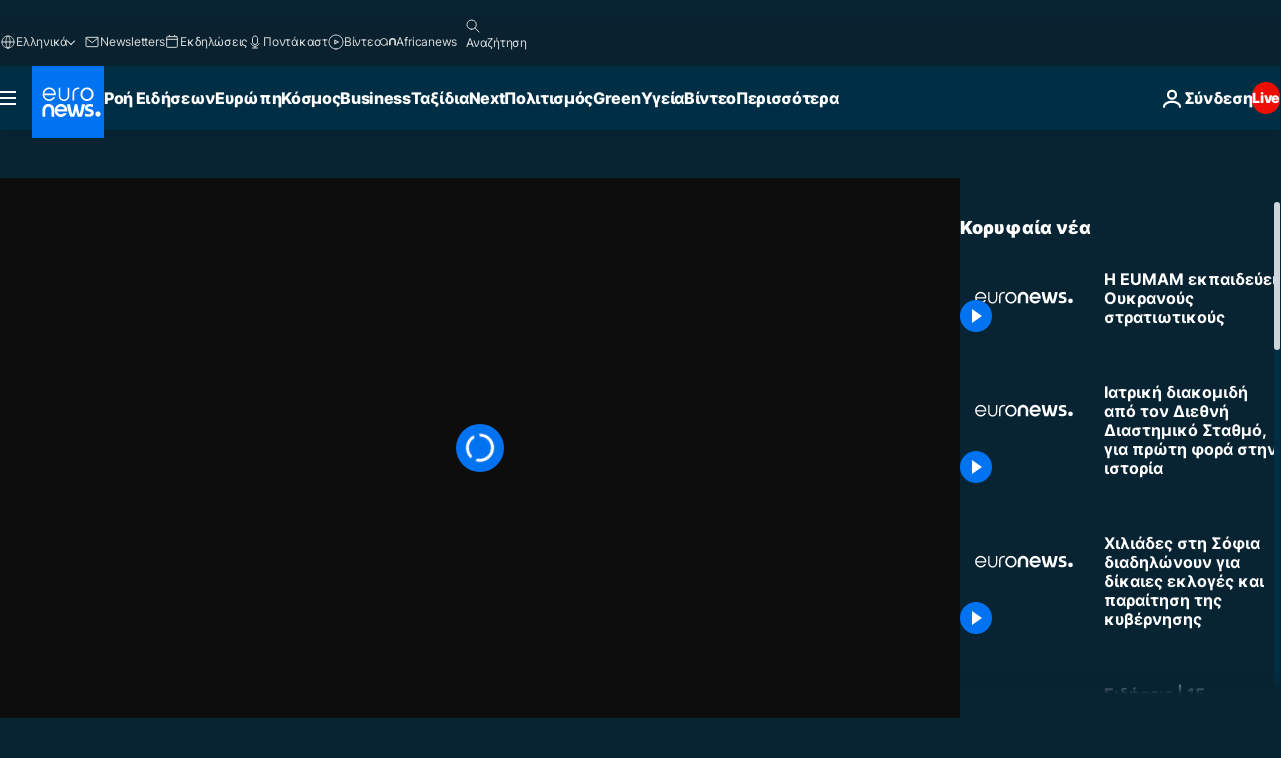

--- FILE ---
content_type: application/xml
request_url: https://dmxleo.dailymotion.com/cdn/manifest/video/x8g0xfd.m3u8?af=2%2C7%2C8%2C9&vv=1%2C2%2C3%2C4%2C5%2C6%2C7%2C8%2C11%2C12%2C13%2C14&mm=video%2Fmp4%2Cvideo%2Fwebm%2Caudio%2Fmp4%2Caudio%2Fmpeg%2Caudio%2Faac%2Caudio%2Fmpeg3%2Caudio%2Fmp3%2Caudio%2Fvnd.wave%2Caudio%2Fwav%2Caudio%2Fwave%2Caudio%2Fogg%2Caudio%2Fvorbis%2Cimage%2Fjpeg%2Cimage%2Fpng%2Cimage%2Fwebp%2Cimage%2Fsvg%2Bxml&cse=1jf0dj82lfecbda256d&rts=651526&rhv=1&cen=prod&cpi=xe2cka&cpt=player&rla=en&cpr=x9oog&eb=https%3A%2F%2Fgr.euronews.com%2Fvideo%2F2022%2F12%2F03%2Feumam-ekpaidevei-oukranous-stratiotikous&ps=960x540&td=gr.euronews.com&reader_gdpr_flag=0&reader_gdpr_consent=&gdpr_binary_consent=opt-out&gdpr_comes_from_infopack=0&reader_us_privacy=1---&vl=-1&ciid=1jf0dj82lfecbda256d_VMAP_0_0&cidx=0&sidx=0&vidIdx=0&omp=Dailymotion%2F1.0&omn=0&imal=1&uid_dm=3ebd3d79-43f3-e751-495d-65c77cc099eb&ccPremium=false&ccCustomParams=6458%252Fel_euronews_new%252Fnews%252Fnews%252Fworld%2Flng%253Del%2526page%253Darticle%2526video%253Dtrue%2526isBreakingNews%253Dfalse%2526vertical%253Dnews%2526nws_id%253D2140058%2526nwsctr_id%253D7228510%2526article_type%253Dnormal%2526program%253Dworld%2526video_duration%253D35000%2526source%253Deuronews%2526themes%253Dnews%2526tags%253Deurope%25252Cmilitary-drill%25252Cwar-in-ukraine%25252Cjosep-borrell%2526player_type%253Ddailymotion&3pcb=0&rap=1&apo=monetization&pos=1&pbm=2
body_size: 3702
content:
<?xml version="1.0" encoding="UTF-8"?><vmap:VMAP xmlns:vmap="http://www.iab.net/videosuite/vmap" version="1.0"><vmap:AdBreak breakType="linear" breakId="preroll1" timeOffset="start"><vmap:AdSource id="preroll1"><vmap:VASTAdData><VAST version="3.0"><Ad><InLine><AdSystem>Leo</AdSystem><AdTitle>noad</AdTitle><Extensions><Extension type="dailymotion" source="dailymotion">{"noAd":{"reasonId":1106,"reason":"viewing context|bot-detected"},"inventoryId":"d237dd74-ff12-4990-af1e-59a050570024"}</Extension></Extensions></InLine></Ad></VAST></vmap:VASTAdData></vmap:AdSource><vmap:Extensions><vmap:Extension type="dailymotion" source="dailymotion"><![CDATA[{"timeout":15000}]]></vmap:Extension></vmap:Extensions></vmap:AdBreak><vmap:AdBreak breakType="linear,nonlinear" breakId="midroll1-1" timeOffset="00:05:00" repeatAfter="00:05:00"><vmap:AdSource id="midroll1-1"><vmap:AdTagURI templateType="vast3">https://dmxleo.dailymotion.com/cdn/manifest/video/x8g0xfd.m3u8?auth=[base64]&amp;vo=[MEDIAPLAYHEAD]&amp;vv=1%2C2%2C3%2C4%2C5%2C6%2C7%2C8%2C11%2C12%2C13%2C14&amp;sec=1&amp;rts=651526&amp;rla=en&amp;reader.player=dailymotion&amp;plt=1&amp;cen=prod&amp;3pcb=0&amp;rhv=1&amp;reader_us_privacy=1---&amp;eb=https%3A%2F%2Fgr.euronews.com%2Fvideo%2F2022%2F12%2F03%2Feumam-ekpaidevei-oukranous-stratiotikous&amp;dmngv=1.0&amp;dmng=Dailymotion&amp;cpt=player&amp;cpr=x9oog&amp;cpi=xe2cka&amp;battr=9%2C10%2C11%2C12%2C13%2C14%2C17&amp;apo=monetization&amp;pbm=2&amp;mm=video%2Fmp4%2Cvideo%2Fwebm%2Caudio%2Fmp4%2Caudio%2Fmpeg%2Caudio%2Faac%2Caudio%2Fmpeg3%2Caudio%2Fmp3%2Caudio%2Fvnd.wave%2Caudio%2Fwav%2Caudio%2Fwave%2Caudio%2Fogg%2Caudio%2Fvorbis%2Cimage%2Fjpeg%2Cimage%2Fpng%2Cimage%2Fwebp%2Cimage%2Fsvg%2Bxml&amp;lnrt=1&amp;dlvr=1%2C2&amp;cse=1jf0dj82lfecbda256d&amp;cbrs=1&amp;r=v</vmap:AdTagURI></vmap:AdSource><vmap:Extensions><vmap:Extension type="dailymotion" source="dailymotion"><![CDATA[{"timeout":15000}]]></vmap:Extension></vmap:Extensions></vmap:AdBreak><vmap:Extensions><vmap:Extension type="dailymotion" source="dmx"><![CDATA[{"asid":119}]]></vmap:Extension></vmap:Extensions></vmap:VMAP>